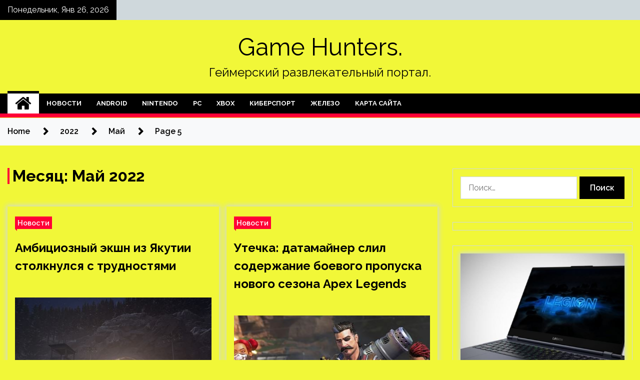

--- FILE ---
content_type: text/html; charset=UTF-8
request_url: http://press-e.ru/2022/05/page/5
body_size: 92756
content:
<!doctype html>
<html lang="ru-RU">
<head>
	<meta charset="UTF-8">
	<meta name="viewport" content="width=device-width, initial-scale=1">
	<link rel="profile" href="https://gmpg.org/xfn/11">

	<title>Май 2022 &#8212; Страница 5 &#8212; Game Hunters.</title>
        <style type="text/css">
                    .twp-site-branding .twp-logo,
            .twp-site-branding.twp-overlay .twp-logo,
            .twp-site-branding .twp-logo a,
            .twp-site-branding .twp-logo a:visited
            .twp-site-branding.twp-overlay .twp-logo a,
            .twp-site-branding.twp-overlay .twp-logo a:visited{
                color: #000;
            }
                </style>
<meta name='robots' content='max-image-preview:large' />
<link rel='dns-prefetch' href='//fonts.googleapis.com' />
<style id='wp-img-auto-sizes-contain-inline-css' type='text/css'>
img:is([sizes=auto i],[sizes^="auto," i]){contain-intrinsic-size:3000px 1500px}
/*# sourceURL=wp-img-auto-sizes-contain-inline-css */
</style>
<style id='wp-block-library-inline-css' type='text/css'>
:root{--wp-block-synced-color:#7a00df;--wp-block-synced-color--rgb:122,0,223;--wp-bound-block-color:var(--wp-block-synced-color);--wp-editor-canvas-background:#ddd;--wp-admin-theme-color:#007cba;--wp-admin-theme-color--rgb:0,124,186;--wp-admin-theme-color-darker-10:#006ba1;--wp-admin-theme-color-darker-10--rgb:0,107,160.5;--wp-admin-theme-color-darker-20:#005a87;--wp-admin-theme-color-darker-20--rgb:0,90,135;--wp-admin-border-width-focus:2px}@media (min-resolution:192dpi){:root{--wp-admin-border-width-focus:1.5px}}.wp-element-button{cursor:pointer}:root .has-very-light-gray-background-color{background-color:#eee}:root .has-very-dark-gray-background-color{background-color:#313131}:root .has-very-light-gray-color{color:#eee}:root .has-very-dark-gray-color{color:#313131}:root .has-vivid-green-cyan-to-vivid-cyan-blue-gradient-background{background:linear-gradient(135deg,#00d084,#0693e3)}:root .has-purple-crush-gradient-background{background:linear-gradient(135deg,#34e2e4,#4721fb 50%,#ab1dfe)}:root .has-hazy-dawn-gradient-background{background:linear-gradient(135deg,#faaca8,#dad0ec)}:root .has-subdued-olive-gradient-background{background:linear-gradient(135deg,#fafae1,#67a671)}:root .has-atomic-cream-gradient-background{background:linear-gradient(135deg,#fdd79a,#004a59)}:root .has-nightshade-gradient-background{background:linear-gradient(135deg,#330968,#31cdcf)}:root .has-midnight-gradient-background{background:linear-gradient(135deg,#020381,#2874fc)}:root{--wp--preset--font-size--normal:16px;--wp--preset--font-size--huge:42px}.has-regular-font-size{font-size:1em}.has-larger-font-size{font-size:2.625em}.has-normal-font-size{font-size:var(--wp--preset--font-size--normal)}.has-huge-font-size{font-size:var(--wp--preset--font-size--huge)}.has-text-align-center{text-align:center}.has-text-align-left{text-align:left}.has-text-align-right{text-align:right}.has-fit-text{white-space:nowrap!important}#end-resizable-editor-section{display:none}.aligncenter{clear:both}.items-justified-left{justify-content:flex-start}.items-justified-center{justify-content:center}.items-justified-right{justify-content:flex-end}.items-justified-space-between{justify-content:space-between}.screen-reader-text{border:0;clip-path:inset(50%);height:1px;margin:-1px;overflow:hidden;padding:0;position:absolute;width:1px;word-wrap:normal!important}.screen-reader-text:focus{background-color:#ddd;clip-path:none;color:#444;display:block;font-size:1em;height:auto;left:5px;line-height:normal;padding:15px 23px 14px;text-decoration:none;top:5px;width:auto;z-index:100000}html :where(.has-border-color){border-style:solid}html :where([style*=border-top-color]){border-top-style:solid}html :where([style*=border-right-color]){border-right-style:solid}html :where([style*=border-bottom-color]){border-bottom-style:solid}html :where([style*=border-left-color]){border-left-style:solid}html :where([style*=border-width]){border-style:solid}html :where([style*=border-top-width]){border-top-style:solid}html :where([style*=border-right-width]){border-right-style:solid}html :where([style*=border-bottom-width]){border-bottom-style:solid}html :where([style*=border-left-width]){border-left-style:solid}html :where(img[class*=wp-image-]){height:auto;max-width:100%}:where(figure){margin:0 0 1em}html :where(.is-position-sticky){--wp-admin--admin-bar--position-offset:var(--wp-admin--admin-bar--height,0px)}@media screen and (max-width:600px){html :where(.is-position-sticky){--wp-admin--admin-bar--position-offset:0px}}

/*# sourceURL=wp-block-library-inline-css */
</style><style id='global-styles-inline-css' type='text/css'>
:root{--wp--preset--aspect-ratio--square: 1;--wp--preset--aspect-ratio--4-3: 4/3;--wp--preset--aspect-ratio--3-4: 3/4;--wp--preset--aspect-ratio--3-2: 3/2;--wp--preset--aspect-ratio--2-3: 2/3;--wp--preset--aspect-ratio--16-9: 16/9;--wp--preset--aspect-ratio--9-16: 9/16;--wp--preset--color--black: #000000;--wp--preset--color--cyan-bluish-gray: #abb8c3;--wp--preset--color--white: #ffffff;--wp--preset--color--pale-pink: #f78da7;--wp--preset--color--vivid-red: #cf2e2e;--wp--preset--color--luminous-vivid-orange: #ff6900;--wp--preset--color--luminous-vivid-amber: #fcb900;--wp--preset--color--light-green-cyan: #7bdcb5;--wp--preset--color--vivid-green-cyan: #00d084;--wp--preset--color--pale-cyan-blue: #8ed1fc;--wp--preset--color--vivid-cyan-blue: #0693e3;--wp--preset--color--vivid-purple: #9b51e0;--wp--preset--gradient--vivid-cyan-blue-to-vivid-purple: linear-gradient(135deg,rgb(6,147,227) 0%,rgb(155,81,224) 100%);--wp--preset--gradient--light-green-cyan-to-vivid-green-cyan: linear-gradient(135deg,rgb(122,220,180) 0%,rgb(0,208,130) 100%);--wp--preset--gradient--luminous-vivid-amber-to-luminous-vivid-orange: linear-gradient(135deg,rgb(252,185,0) 0%,rgb(255,105,0) 100%);--wp--preset--gradient--luminous-vivid-orange-to-vivid-red: linear-gradient(135deg,rgb(255,105,0) 0%,rgb(207,46,46) 100%);--wp--preset--gradient--very-light-gray-to-cyan-bluish-gray: linear-gradient(135deg,rgb(238,238,238) 0%,rgb(169,184,195) 100%);--wp--preset--gradient--cool-to-warm-spectrum: linear-gradient(135deg,rgb(74,234,220) 0%,rgb(151,120,209) 20%,rgb(207,42,186) 40%,rgb(238,44,130) 60%,rgb(251,105,98) 80%,rgb(254,248,76) 100%);--wp--preset--gradient--blush-light-purple: linear-gradient(135deg,rgb(255,206,236) 0%,rgb(152,150,240) 100%);--wp--preset--gradient--blush-bordeaux: linear-gradient(135deg,rgb(254,205,165) 0%,rgb(254,45,45) 50%,rgb(107,0,62) 100%);--wp--preset--gradient--luminous-dusk: linear-gradient(135deg,rgb(255,203,112) 0%,rgb(199,81,192) 50%,rgb(65,88,208) 100%);--wp--preset--gradient--pale-ocean: linear-gradient(135deg,rgb(255,245,203) 0%,rgb(182,227,212) 50%,rgb(51,167,181) 100%);--wp--preset--gradient--electric-grass: linear-gradient(135deg,rgb(202,248,128) 0%,rgb(113,206,126) 100%);--wp--preset--gradient--midnight: linear-gradient(135deg,rgb(2,3,129) 0%,rgb(40,116,252) 100%);--wp--preset--font-size--small: 13px;--wp--preset--font-size--medium: 20px;--wp--preset--font-size--large: 36px;--wp--preset--font-size--x-large: 42px;--wp--preset--spacing--20: 0.44rem;--wp--preset--spacing--30: 0.67rem;--wp--preset--spacing--40: 1rem;--wp--preset--spacing--50: 1.5rem;--wp--preset--spacing--60: 2.25rem;--wp--preset--spacing--70: 3.38rem;--wp--preset--spacing--80: 5.06rem;--wp--preset--shadow--natural: 6px 6px 9px rgba(0, 0, 0, 0.2);--wp--preset--shadow--deep: 12px 12px 50px rgba(0, 0, 0, 0.4);--wp--preset--shadow--sharp: 6px 6px 0px rgba(0, 0, 0, 0.2);--wp--preset--shadow--outlined: 6px 6px 0px -3px rgb(255, 255, 255), 6px 6px rgb(0, 0, 0);--wp--preset--shadow--crisp: 6px 6px 0px rgb(0, 0, 0);}:where(.is-layout-flex){gap: 0.5em;}:where(.is-layout-grid){gap: 0.5em;}body .is-layout-flex{display: flex;}.is-layout-flex{flex-wrap: wrap;align-items: center;}.is-layout-flex > :is(*, div){margin: 0;}body .is-layout-grid{display: grid;}.is-layout-grid > :is(*, div){margin: 0;}:where(.wp-block-columns.is-layout-flex){gap: 2em;}:where(.wp-block-columns.is-layout-grid){gap: 2em;}:where(.wp-block-post-template.is-layout-flex){gap: 1.25em;}:where(.wp-block-post-template.is-layout-grid){gap: 1.25em;}.has-black-color{color: var(--wp--preset--color--black) !important;}.has-cyan-bluish-gray-color{color: var(--wp--preset--color--cyan-bluish-gray) !important;}.has-white-color{color: var(--wp--preset--color--white) !important;}.has-pale-pink-color{color: var(--wp--preset--color--pale-pink) !important;}.has-vivid-red-color{color: var(--wp--preset--color--vivid-red) !important;}.has-luminous-vivid-orange-color{color: var(--wp--preset--color--luminous-vivid-orange) !important;}.has-luminous-vivid-amber-color{color: var(--wp--preset--color--luminous-vivid-amber) !important;}.has-light-green-cyan-color{color: var(--wp--preset--color--light-green-cyan) !important;}.has-vivid-green-cyan-color{color: var(--wp--preset--color--vivid-green-cyan) !important;}.has-pale-cyan-blue-color{color: var(--wp--preset--color--pale-cyan-blue) !important;}.has-vivid-cyan-blue-color{color: var(--wp--preset--color--vivid-cyan-blue) !important;}.has-vivid-purple-color{color: var(--wp--preset--color--vivid-purple) !important;}.has-black-background-color{background-color: var(--wp--preset--color--black) !important;}.has-cyan-bluish-gray-background-color{background-color: var(--wp--preset--color--cyan-bluish-gray) !important;}.has-white-background-color{background-color: var(--wp--preset--color--white) !important;}.has-pale-pink-background-color{background-color: var(--wp--preset--color--pale-pink) !important;}.has-vivid-red-background-color{background-color: var(--wp--preset--color--vivid-red) !important;}.has-luminous-vivid-orange-background-color{background-color: var(--wp--preset--color--luminous-vivid-orange) !important;}.has-luminous-vivid-amber-background-color{background-color: var(--wp--preset--color--luminous-vivid-amber) !important;}.has-light-green-cyan-background-color{background-color: var(--wp--preset--color--light-green-cyan) !important;}.has-vivid-green-cyan-background-color{background-color: var(--wp--preset--color--vivid-green-cyan) !important;}.has-pale-cyan-blue-background-color{background-color: var(--wp--preset--color--pale-cyan-blue) !important;}.has-vivid-cyan-blue-background-color{background-color: var(--wp--preset--color--vivid-cyan-blue) !important;}.has-vivid-purple-background-color{background-color: var(--wp--preset--color--vivid-purple) !important;}.has-black-border-color{border-color: var(--wp--preset--color--black) !important;}.has-cyan-bluish-gray-border-color{border-color: var(--wp--preset--color--cyan-bluish-gray) !important;}.has-white-border-color{border-color: var(--wp--preset--color--white) !important;}.has-pale-pink-border-color{border-color: var(--wp--preset--color--pale-pink) !important;}.has-vivid-red-border-color{border-color: var(--wp--preset--color--vivid-red) !important;}.has-luminous-vivid-orange-border-color{border-color: var(--wp--preset--color--luminous-vivid-orange) !important;}.has-luminous-vivid-amber-border-color{border-color: var(--wp--preset--color--luminous-vivid-amber) !important;}.has-light-green-cyan-border-color{border-color: var(--wp--preset--color--light-green-cyan) !important;}.has-vivid-green-cyan-border-color{border-color: var(--wp--preset--color--vivid-green-cyan) !important;}.has-pale-cyan-blue-border-color{border-color: var(--wp--preset--color--pale-cyan-blue) !important;}.has-vivid-cyan-blue-border-color{border-color: var(--wp--preset--color--vivid-cyan-blue) !important;}.has-vivid-purple-border-color{border-color: var(--wp--preset--color--vivid-purple) !important;}.has-vivid-cyan-blue-to-vivid-purple-gradient-background{background: var(--wp--preset--gradient--vivid-cyan-blue-to-vivid-purple) !important;}.has-light-green-cyan-to-vivid-green-cyan-gradient-background{background: var(--wp--preset--gradient--light-green-cyan-to-vivid-green-cyan) !important;}.has-luminous-vivid-amber-to-luminous-vivid-orange-gradient-background{background: var(--wp--preset--gradient--luminous-vivid-amber-to-luminous-vivid-orange) !important;}.has-luminous-vivid-orange-to-vivid-red-gradient-background{background: var(--wp--preset--gradient--luminous-vivid-orange-to-vivid-red) !important;}.has-very-light-gray-to-cyan-bluish-gray-gradient-background{background: var(--wp--preset--gradient--very-light-gray-to-cyan-bluish-gray) !important;}.has-cool-to-warm-spectrum-gradient-background{background: var(--wp--preset--gradient--cool-to-warm-spectrum) !important;}.has-blush-light-purple-gradient-background{background: var(--wp--preset--gradient--blush-light-purple) !important;}.has-blush-bordeaux-gradient-background{background: var(--wp--preset--gradient--blush-bordeaux) !important;}.has-luminous-dusk-gradient-background{background: var(--wp--preset--gradient--luminous-dusk) !important;}.has-pale-ocean-gradient-background{background: var(--wp--preset--gradient--pale-ocean) !important;}.has-electric-grass-gradient-background{background: var(--wp--preset--gradient--electric-grass) !important;}.has-midnight-gradient-background{background: var(--wp--preset--gradient--midnight) !important;}.has-small-font-size{font-size: var(--wp--preset--font-size--small) !important;}.has-medium-font-size{font-size: var(--wp--preset--font-size--medium) !important;}.has-large-font-size{font-size: var(--wp--preset--font-size--large) !important;}.has-x-large-font-size{font-size: var(--wp--preset--font-size--x-large) !important;}
/*# sourceURL=global-styles-inline-css */
</style>

<style id='classic-theme-styles-inline-css' type='text/css'>
/*! This file is auto-generated */
.wp-block-button__link{color:#fff;background-color:#32373c;border-radius:9999px;box-shadow:none;text-decoration:none;padding:calc(.667em + 2px) calc(1.333em + 2px);font-size:1.125em}.wp-block-file__button{background:#32373c;color:#fff;text-decoration:none}
/*# sourceURL=/wp-includes/css/classic-themes.min.css */
</style>
<link rel='stylesheet' id='slick-css' href='http://press-e.ru/wp-content/themes/seek/assets/libraries/slick/css/slick.css' type='text/css' media='all' />
<link rel='stylesheet' id='magnific-css' href='http://press-e.ru/wp-content/themes/seek/assets/libraries/magnific/css/magnific-popup.css' type='text/css' media='all' />
<link rel='stylesheet' id='seek-style-css' href='http://press-e.ru/wp-content/themes/seek/style.css' type='text/css' media='all' />
<script type="text/javascript" src="http://press-e.ru/wp-includes/js/jquery/jquery.min.js" id="jquery-core-js"></script>
<script type="text/javascript" id="wp-disable-css-lazy-load-js-extra">
/* <![CDATA[ */
var WpDisableAsyncLinks = {"wp-disable-font-awesome":"http://press-e.ru/wp-content/themes/seek/assets/libraries/font-awesome/css/font-awesome.min.css","wp-disable-google-fonts":"https://fonts.googleapis.com/css?family=Raleway:400,400i,600,600i,700&display=swap"};
//# sourceURL=wp-disable-css-lazy-load-js-extra
/* ]]> */
</script>
<script type="text/javascript" src="http://press-e.ru/wp-content/plugins/wp-disable/js/css-lazy-load.min.js" id="wp-disable-css-lazy-load-js"></script>

<meta name="description" content="Май 2022 &#8212; Страница 5 &#8212; Game Hunters." />
<style type="text/css" id="custom-background-css">
body.custom-background { background-color: #f1f738; }
</style>
	<link rel="icon" href="http://press-e.ru/wp-content/uploads/2022/04/cropped-games-32x32.png" sizes="32x32" />
<link rel="icon" href="http://press-e.ru/wp-content/uploads/2022/04/cropped-games-192x192.png" sizes="192x192" />
<link rel="apple-touch-icon" href="http://press-e.ru/wp-content/uploads/2022/04/cropped-games-180x180.png" />
<meta name="msapplication-TileImage" content="http://press-e.ru/wp-content/uploads/2022/04/cropped-games-270x270.png" />
<link rel="alternate" type="application/rss+xml" title="RSS" href="http://press-e.ru/rsslatest.xml" /></head>

<body class="archive date paged custom-background paged-5 date-paged-5 wp-theme-seek hfeed sticky-header right-sidebar full-width">
	<div id="page" class="site">
	<a class="skip-link screen-reader-text" href="#content">Skip to content</a>
	<header id="masthead" class="site-header">
							<div class="twp-topbar clearfix">
				<div class="twp-topbar-content-left twp-float-left clearfix">
											<div class="twp-current-date twp-float-left">
							Понедельник, Янв 26, 2026						</div>
														</div><!--/twp-topbar-content-left-->
							</div><!--/twp-topbar-->
						<div class="twp-site-branding data-bg " data-background="">
			<div class="container">
				<div class="twp-wrapper">
					<div class="twp-logo">
						<div class="twp-image-wrapper"></div>
															<p class="site-title"><a href="http://press-e.ru/" rel="home">Game Hunters.</a></p>
																				<p class="site-description">Геймерский развлекательный портал.</p>
											</div>
					
				</div>
			</div>
			
		</div><!-- .site-branding -->

		<nav id="site-navigation" class="twp-navigation">
			<div class="twp-nav-menu-section">
				<div class="container">
					<div class="twp-row twp-wrapper">
						<div class="twp-menu-section desktop twp-d-flex">
							<div class="twp-nav-menu"><ul id="primary-menu" class="twp-nav-menu"><li class="brand-home"><a title="Home" href="http://press-e.ru"><span class='fa fa-home'></span></a></li><li id="menu-item-96" class="menu-item menu-item-type-taxonomy menu-item-object-category menu-item-96"><a href="http://press-e.ru/category/novosti">Новости</a></li>
<li id="menu-item-91" class="menu-item menu-item-type-taxonomy menu-item-object-category menu-item-91"><a href="http://press-e.ru/category/android">Android</a></li>
<li id="menu-item-97" class="menu-item menu-item-type-taxonomy menu-item-object-category menu-item-97"><a href="http://press-e.ru/category/nintendo">Nintendo</a></li>
<li id="menu-item-94" class="menu-item menu-item-type-taxonomy menu-item-object-category menu-item-94"><a href="http://press-e.ru/category/pc">PC</a></li>
<li id="menu-item-92" class="menu-item menu-item-type-taxonomy menu-item-object-category menu-item-92"><a href="http://press-e.ru/category/xbox">Xbox</a></li>
<li id="menu-item-93" class="menu-item menu-item-type-taxonomy menu-item-object-category menu-item-93"><a href="http://press-e.ru/category/kibersport">Киберспорт</a></li>
<li id="menu-item-95" class="menu-item menu-item-type-taxonomy menu-item-object-category menu-item-95"><a href="http://press-e.ru/category/zhelezo">Железо</a></li>
<li id="menu-item-98" class="menu-item menu-item-type-post_type menu-item-object-page menu-item-98"><a href="http://press-e.ru/karta-sajta">Карта сайта</a></li>
</ul></div>							<div class="twp-menu-icon-section">
								<div class="twp-menu-icon twp-menu-icon-white" id="twp-menu-icon">
									<span></span>
								</div>
							</div>
						</div>
						<div class="twp-site-features">
																											</div>
					</div>
				</div>
							</div>
			<div class="twp-search-field-section" id="search-field">
				<div class="container">
					<div class="twp-search-field-wrapper">
						<div class="twp-search-field">
							<form role="search" method="get" class="search-form" action="http://press-e.ru/">
				<label>
					<span class="screen-reader-text">Найти:</span>
					<input type="search" class="search-field" placeholder="Поиск&hellip;" value="" name="s" />
				</label>
				<input type="submit" class="search-submit" value="Поиск" />
			</form>						</div>
						<div class="twp-close-icon-section">
							<span class="twp-close-icon" id="search-close">
								<span></span>
								<span></span>
							</span>
						</div>
					</div>

				</div>
			</div>
			<!-- trending news section -->
							
			<!-- main banner content -->
		</nav><!-- #site-navigation -->
	</header><!-- #masthead -->
	<div id="sticky-nav-menu" style="height:1px;"></div>
	<div class="twp-mobile-menu">
		<div class="twp-mobile-close-icon">
			<span class="twp-close-icon twp-close-icon-sm twp-close-icon-white twp-rotate-90" id="twp-mobile-close">
				<span></span>
				<span></span>
			</span>
		</div>
	</div>
	<div class="twp-body-overlay" id="overlay"></div>
	<!-- breadcrums -->
	

        <div class="twp-breadcrumbs">
            <div class="container">
                <div role="navigation" aria-label="Breadcrumbs" class="breadcrumb-trail breadcrumbs" itemprop="breadcrumb"><ul class="trail-items" itemscope itemtype="http://schema.org/BreadcrumbList"><meta name="numberOfItems" content="4" /><meta name="itemListOrder" content="Ascending" /><li itemprop="itemListElement" itemscope itemtype="http://schema.org/ListItem" class="trail-item trail-begin"><a href="http://press-e.ru" rel="home" itemprop="item"><span itemprop="name">Home</span></a><meta itemprop="position" content="1" /></li><li itemprop="itemListElement" itemscope itemtype="http://schema.org/ListItem" class="trail-item"><a href="http://press-e.ru/2022" itemprop="item"><span itemprop="name">2022</span></a><meta itemprop="position" content="2" /></li><li itemprop="itemListElement" itemscope itemtype="http://schema.org/ListItem" class="trail-item"><a href="http://press-e.ru/2022/05" itemprop="item"><span itemprop="name">Май</span></a><meta itemprop="position" content="3" /></li><li itemprop="itemListElement" itemscope itemtype="http://schema.org/ListItem" class="trail-item trail-end"><a href="http://press-e.ru/2022/05" itemprop="item"><span itemprop="name">Page 5</span></a><meta itemprop="position" content="4" /></li></ul></div>            </div>
        </div>


    
	<!-- content start -->
	<div id="content" class="site-content">
    <div id="primary" class="content-area">
        <main id="main" class="site-main">
            <div class="twp-archive-post-list">
                
                    <header class="page-header">
                        <h1 class="page-title">Месяц: <span>Май 2022</span></h1>                    </header><!-- .page-header -->

                    <article  id="post-1136" class="twp-article-post post-1136 post type-post status-publish format-standard has-post-thumbnail hentry category-novosti">
	<header class="entry-header">
		<div class="twp-categories-with-bg twp-categories-with-bg-primary">
		    <ul class="cat-links"><li>
                             <a  href="http://press-e.ru/category/novosti" alt="View all posts in Новости"> 
                                 Новости
                             </a>
                        </li></ul>		</div>
		<h2 class="entry-title"><a href="http://press-e.ru/novosti/ambicioznyi-ekshn-iz-iakytii-stolknylsia-s-trydnostiami.html" rel="bookmark">Амбициозный экшн из Якутии столкнулся с трудностями</a></h2>	    <div class="twp-author-meta">
	        	    </div>
	</header><!-- .entry-header -->

			<div class="twp-article-post-thumbnail">
			<a class="post-thumbnail d-block" href="http://press-e.ru/novosti/ambicioznyi-ekshn-iz-iakytii-stolknylsia-s-trydnostiami.html" aria-hidden="true" tabindex="-1">
				<span class="twp-post-format-absolute"></span>
				<img width="600" height="337" src="http://press-e.ru/wp-content/uploads/2022/05/ambicioznyj-ekshn-iznbspjakutii-stolknulsja-snbsptrudnostjami-18bd6c0.jpg" class="attachment-medium_large size-medium_large wp-post-image" alt="Амбициозный экшн из Якутии столкнулся с трудностями" decoding="async" fetchpriority="high" srcset="http://press-e.ru/wp-content/uploads/2022/05/ambicioznyj-ekshn-iznbspjakutii-stolknulsja-snbsptrudnostjami-18bd6c0.jpg 600w, http://press-e.ru/wp-content/uploads/2022/05/ambicioznyj-ekshn-iznbspjakutii-stolknulsja-snbsptrudnostjami-18bd6c0-300x169.jpg 300w" sizes="(max-width: 600px) 100vw, 600px" />			</a>
		</div>

		
	<div class="entry-content">
		Выживач The Day Before от разработчиков из якутской независимой студии Fntastic, не поспеет к сроку. Разработчики так вдохновились количеством геймеров, добавивших проект в список желаемого, что решили шагать в ногу со временем и перевести игру на рельсы Unreal Engine 5.&hellip;	</div><!-- .entry-content -->
	<div class="twp-social-share-section">
				
	</div>
</article><!-- #post-1136 -->
<article  id="post-1134" class="twp-article-post post-1134 post type-post status-publish format-standard has-post-thumbnail hentry category-novosti">
	<header class="entry-header">
		<div class="twp-categories-with-bg twp-categories-with-bg-primary">
		    <ul class="cat-links"><li>
                             <a  href="http://press-e.ru/category/novosti" alt="View all posts in Новости"> 
                                 Новости
                             </a>
                        </li></ul>		</div>
		<h2 class="entry-title"><a href="http://press-e.ru/novosti/ytechka-datamainer-slil-soderjanie-boevogo-propyska-novogo-sezona-apex-legends.html" rel="bookmark">Утечка: датамайнер слил содержание боевого пропуска нового сезона Apex Legends</a></h2>	    <div class="twp-author-meta">
	        	    </div>
	</header><!-- .entry-header -->

			<div class="twp-article-post-thumbnail">
			<a class="post-thumbnail d-block" href="http://press-e.ru/novosti/ytechka-datamainer-slil-soderjanie-boevogo-propyska-novogo-sezona-apex-legends.html" aria-hidden="true" tabindex="-1">
				<span class="twp-post-format-absolute"></span>
				<img width="600" height="337" src="http://press-e.ru/wp-content/uploads/2022/05/utechka-datamajner-slil-soderzhanie-boevogo-propuska-novogo-sezona-apex-legends-a8f433f.jpg" class="attachment-medium_large size-medium_large wp-post-image" alt="Утечка: датамайнер слил содержание боевого пропуска нового сезона Apex Legends" decoding="async" srcset="http://press-e.ru/wp-content/uploads/2022/05/utechka-datamajner-slil-soderzhanie-boevogo-propuska-novogo-sezona-apex-legends-a8f433f.jpg 600w, http://press-e.ru/wp-content/uploads/2022/05/utechka-datamajner-slil-soderzhanie-boevogo-propuska-novogo-sezona-apex-legends-a8f433f-300x169.jpg 300w" sizes="(max-width: 600px) 100vw, 600px" />			</a>
		</div>

		
	<div class="entry-content">
		Во вторник в Apex Legends стартует сезон «Спасители», где игроков ждут новая легенда Ньюкасл, изменения Места бури, новый боевой пропуск и перезагрузка рейтингов.
 
Фото: Игромания.руИгромания.ру
К несчастью создателей, информация о содержании боевого пропуска утекла в сеть раньше благодаря стараниям датамайнера&hellip;	</div><!-- .entry-content -->
	<div class="twp-social-share-section">
				
	</div>
</article><!-- #post-1134 -->
<article  id="post-1131" class="twp-article-post post-1131 post type-post status-publish format-standard has-post-thumbnail hentry category-zhelezo">
	<header class="entry-header">
		<div class="twp-categories-with-bg twp-categories-with-bg-primary">
		    <ul class="cat-links"><li>
                             <a  href="http://press-e.ru/category/zhelezo" alt="View all posts in Железо"> 
                                 Железо
                             </a>
                        </li></ul>		</div>
		<h2 class="entry-title"><a href="http://press-e.ru/zhelezo/spytnikovyi-internet-starlink-stal-portativnym-polzovateliam-razreshili-brat-terminaly-v-poezdki-za-25-v-mesiac.html" rel="bookmark">Спутниковый интернет Starlink стал портативным — пользователям разрешили брать терминалы в поездки за $25 в месяц</a></h2>	    <div class="twp-author-meta">
	        	    </div>
	</header><!-- .entry-header -->

			<div class="twp-article-post-thumbnail">
			<a class="post-thumbnail d-block" href="http://press-e.ru/zhelezo/spytnikovyi-internet-starlink-stal-portativnym-polzovateliam-razreshili-brat-terminaly-v-poezdki-za-25-v-mesiac.html" aria-hidden="true" tabindex="-1">
				<span class="twp-post-format-absolute"></span>
				<img width="600" height="324" src="http://press-e.ru/wp-content/uploads/2022/05/sputnikovyj-internet-starlink-stal-portativnym-polzovateljam-razreshili-brat-terminaly-v-poezdki-za-25-v-mesjac-cfb79d6.jpg" class="attachment-medium_large size-medium_large wp-post-image" alt="Спутниковый интернет Starlink стал портативным — пользователям разрешили брать терминалы в поездки за $25 в месяц" decoding="async" srcset="http://press-e.ru/wp-content/uploads/2022/05/sputnikovyj-internet-starlink-stal-portativnym-polzovateljam-razreshili-brat-terminaly-v-poezdki-za-25-v-mesjac-cfb79d6.jpg 600w, http://press-e.ru/wp-content/uploads/2022/05/sputnikovyj-internet-starlink-stal-portativnym-polzovateljam-razreshili-brat-terminaly-v-poezdki-za-25-v-mesjac-cfb79d6-300x162.jpg 300w" sizes="(max-width: 600px) 100vw, 600px" />			</a>
		</div>

		
	<div class="entry-content">
		Принадлежащий компании Илона Маска (Elon Musk) SpaceX спутниковый провайдер Starlink предложил своим абонентам услугу Portability. За $25 в месяц владельцы спутниковых интернет-терминалов смогут пользоваться ими в любой точке родного континента, где есть покрытие. Полюбившие удалённую&hellip;	</div><!-- .entry-content -->
	<div class="twp-social-share-section">
				
	</div>
</article><!-- #post-1131 -->
<article  id="post-1128" class="twp-article-post post-1128 post type-post status-publish format-standard has-post-thumbnail hentry category-zhelezo">
	<header class="entry-header">
		<div class="twp-categories-with-bg twp-categories-with-bg-primary">
		    <ul class="cat-links"><li>
                             <a  href="http://press-e.ru/category/zhelezo" alt="View all posts in Железо"> 
                                 Железо
                             </a>
                        </li></ul>		</div>
		<h2 class="entry-title"><a href="http://press-e.ru/zhelezo/na-sledyushei-nedele-epic-games-store-snova-razdast-dve-igry-no-ne-dlia-rossii.html" rel="bookmark">На следующей неделе Epic Games Store снова раздаст две игры, но не для России</a></h2>	    <div class="twp-author-meta">
	        	    </div>
	</header><!-- .entry-header -->

			<div class="twp-article-post-thumbnail">
			<a class="post-thumbnail d-block" href="http://press-e.ru/zhelezo/na-sledyushei-nedele-epic-games-store-snova-razdast-dve-igry-no-ne-dlia-rossii.html" aria-hidden="true" tabindex="-1">
				<span class="twp-post-format-absolute"></span>
				<img width="600" height="337" src="http://press-e.ru/wp-content/uploads/2022/05/na-sledujushhej-nedele-epic-games-store-snova-razdast-dve-igry-no-ne-dlja-rossii-faebb86.jpg" class="attachment-medium_large size-medium_large wp-post-image" alt="На следующей неделе Epic Games Store снова раздаст две игры, но не для России" decoding="async" loading="lazy" srcset="http://press-e.ru/wp-content/uploads/2022/05/na-sledujushhej-nedele-epic-games-store-snova-razdast-dve-igry-no-ne-dlja-rossii-faebb86.jpg 600w, http://press-e.ru/wp-content/uploads/2022/05/na-sledujushhej-nedele-epic-games-store-snova-razdast-dve-igry-no-ne-dlja-rossii-faebb86-300x169.jpg 300w" sizes="auto, (max-width: 600px) 100vw, 600px" />			</a>
		</div>

		
	<div class="entry-content">
		Как и было обещано, 5 мая в сервисе цифровой дистрибуции Epic Games Store стартовала раздача пошаговой стратегии Terraforming Mars. Также стало известно, какую игру сделают бесплатной следующей.
    
  

Источник изображений: Epic Games Store
Terraforming Mars представляет собой адаптацию&hellip;	</div><!-- .entry-content -->
	<div class="twp-social-share-section">
				
	</div>
</article><!-- #post-1128 -->
<article  id="post-1125" class="twp-article-post post-1125 post type-post status-publish format-standard has-post-thumbnail hentry category-zhelezo">
	<header class="entry-header">
		<div class="twp-categories-with-bg twp-categories-with-bg-primary">
		    <ul class="cat-links"><li>
                             <a  href="http://press-e.ru/category/zhelezo" alt="View all posts in Железо"> 
                                 Железо
                             </a>
                        </li></ul>		</div>
		<h2 class="entry-title"><a href="http://press-e.ru/zhelezo/vyiasnilis-rekomendovannye-ceny-svejih-radeon-rx-6650-xt-rx-6750-i-rx-6950-xt-ot-399-do-1099-dollarov.html" rel="bookmark">Выяснились рекомендованные цены свежих Radeon RX 6650 XT, RX 6750 и RX 6950 XT — от 399 до 1099 долларов</a></h2>	    <div class="twp-author-meta">
	        	    </div>
	</header><!-- .entry-header -->

			<div class="twp-article-post-thumbnail">
			<a class="post-thumbnail d-block" href="http://press-e.ru/zhelezo/vyiasnilis-rekomendovannye-ceny-svejih-radeon-rx-6650-xt-rx-6750-i-rx-6950-xt-ot-399-do-1099-dollarov.html" aria-hidden="true" tabindex="-1">
				<span class="twp-post-format-absolute"></span>
				<img width="600" height="332" src="http://press-e.ru/wp-content/uploads/2022/05/vyjasnilis-rekomendovannye-ceny-svezhih-radeon-rx-6650-xt-rx-6750-i-rx-6950-xt-ot-399-do-1099-dollarov-a9add27.jpg" class="attachment-medium_large size-medium_large wp-post-image" alt="Выяснились рекомендованные цены свежих Radeon RX 6650 XT, RX 6750 и RX 6950 XT — от 399 до 1099 долларов" decoding="async" loading="lazy" srcset="http://press-e.ru/wp-content/uploads/2022/05/vyjasnilis-rekomendovannye-ceny-svezhih-radeon-rx-6650-xt-rx-6750-i-rx-6950-xt-ot-399-do-1099-dollarov-a9add27.jpg 600w, http://press-e.ru/wp-content/uploads/2022/05/vyjasnilis-rekomendovannye-ceny-svezhih-radeon-rx-6650-xt-rx-6750-i-rx-6950-xt-ot-399-do-1099-dollarov-a9add27-300x166.jpg 300w" sizes="auto, (max-width: 600px) 100vw, 600px" />			</a>
		</div>

		
	<div class="entry-content">
		Порталу VideoCardz стали известны рекомендованные цены на эталонные версии свежих графических ускорителей серии Radeon RX 6&#215;50 XT. Релиз моделей Radeon RX 6950 XT, Radeon RX 6750 XT и Radeon RX 6650 XT ожидается 10 мая. В тот же день будет&hellip;	</div><!-- .entry-content -->
	<div class="twp-social-share-section">
				
	</div>
</article><!-- #post-1125 -->
<article  id="post-1122" class="twp-article-post post-1122 post type-post status-publish format-standard has-post-thumbnail hentry category-xbox">
	<header class="entry-header">
		<div class="twp-categories-with-bg twp-categories-with-bg-primary">
		    <ul class="cat-links"><li>
                             <a  href="http://press-e.ru/category/xbox" alt="View all posts in Xbox"> 
                                 Xbox
                             </a>
                        </li></ul>		</div>
		<h2 class="entry-title"><a href="http://press-e.ru/xbox/otchet-shyter-outriders-tak-i-ne-prines-square-enix-pribyli-po-itogy-2021-goda.html" rel="bookmark">Отчет: Шутер Outriders так и не принес Square Enix прибыли по итогу 2021 года</a></h2>	    <div class="twp-author-meta">
	        	    </div>
	</header><!-- .entry-header -->

			<div class="twp-article-post-thumbnail">
			<a class="post-thumbnail d-block" href="http://press-e.ru/xbox/otchet-shyter-outriders-tak-i-ne-prines-square-enix-pribyli-po-itogy-2021-goda.html" aria-hidden="true" tabindex="-1">
				<span class="twp-post-format-absolute"></span>
				<img width="600" height="258" src="http://press-e.ru/wp-content/uploads/2022/05/otchet-shuter-outriders-tak-i-ne-prines-square-enix-pribyli-po-itogu-2021-goda-1265b24.jpg" class="attachment-medium_large size-medium_large wp-post-image" alt="Отчет: Шутер Outriders так и не принес Square Enix прибыли по итогу 2021 года" decoding="async" loading="lazy" srcset="http://press-e.ru/wp-content/uploads/2022/05/otchet-shuter-outriders-tak-i-ne-prines-square-enix-pribyli-po-itogu-2021-goda-1265b24.jpg 600w, http://press-e.ru/wp-content/uploads/2022/05/otchet-shuter-outriders-tak-i-ne-prines-square-enix-pribyli-po-itogu-2021-goda-1265b24-300x129.jpg 300w" sizes="auto, (max-width: 600px) 100vw, 600px" />			</a>
		</div>

		
	<div class="entry-content">
		Согласно финансовому отчету People Can Fly за 2021 год, шутер Outriders не смог выйти на безубыточность по итогу прошлого года.
Игра была выпущена в апреле и, несмотря на то, что находилась на рынке три четверти года, доходы с Outriders по&hellip;	</div><!-- .entry-content -->
	<div class="twp-social-share-section">
				
	</div>
</article><!-- #post-1122 -->
<article  id="post-1120" class="twp-article-post post-1120 post type-post status-publish format-standard has-post-thumbnail hentry category-xbox">
	<header class="entry-header">
		<div class="twp-categories-with-bg twp-categories-with-bg-primary">
		    <ul class="cat-links"><li>
                             <a  href="http://press-e.ru/category/xbox" alt="View all posts in Xbox"> 
                                 Xbox
                             </a>
                        </li></ul>		</div>
		<h2 class="entry-title"><a href="http://press-e.ru/xbox/akcionery-netflix-podali-v-syd-na-rykovoditelei-servisa-iz-za-sokrasheniia-rosta-podpischikov.html" rel="bookmark">Акционеры Netflix подали в суд на руководителей сервиса из-за сокращения роста подписчиков</a></h2>	    <div class="twp-author-meta">
	        	    </div>
	</header><!-- .entry-header -->

			<div class="twp-article-post-thumbnail">
			<a class="post-thumbnail d-block" href="http://press-e.ru/xbox/akcionery-netflix-podali-v-syd-na-rykovoditelei-servisa-iz-za-sokrasheniia-rosta-podpischikov.html" aria-hidden="true" tabindex="-1">
				<span class="twp-post-format-absolute"></span>
				<img width="600" height="258" src="http://press-e.ru/wp-content/uploads/2022/05/akcionery-netflix-podali-v-sud-na-rukovoditelej-servisa-iz-za-sokrashhenija-rosta-podpischikov-28dfc96.jpg" class="attachment-medium_large size-medium_large wp-post-image" alt="Акционеры Netflix подали в суд на руководителей сервиса из-за сокращения роста подписчиков" decoding="async" loading="lazy" srcset="http://press-e.ru/wp-content/uploads/2022/05/akcionery-netflix-podali-v-sud-na-rukovoditelej-servisa-iz-za-sokrashhenija-rosta-podpischikov-28dfc96.jpg 600w, http://press-e.ru/wp-content/uploads/2022/05/akcionery-netflix-podali-v-sud-na-rukovoditelej-servisa-iz-za-sokrashhenija-rosta-podpischikov-28dfc96-300x129.jpg 300w" sizes="auto, (max-width: 600px) 100vw, 600px" />			</a>
		</div>

		
	<div class="entry-content">
		Reuters сообщает, что акционеры Netflix обвиняют компанию в том, что она не уведомила их о снижении числа подписчиков за последние месяцы. Инвесторы техасского фонда подали иск в федеральный суд Сан-Франциско, они требуют возмещения убытков ввиду снижения цены акций Netflix.
Ответчиками&hellip;	</div><!-- .entry-content -->
	<div class="twp-social-share-section">
				
	</div>
</article><!-- #post-1120 -->
<article  id="post-1117" class="twp-article-post post-1117 post type-post status-publish format-standard has-post-thumbnail hentry category-xbox">
	<header class="entry-header">
		<div class="twp-categories-with-bg twp-categories-with-bg-primary">
		    <ul class="cat-links"><li>
                             <a  href="http://press-e.ru/category/xbox" alt="View all posts in Xbox"> 
                                 Xbox
                             </a>
                        </li></ul>		</div>
		<h2 class="entry-title"><a href="http://press-e.ru/xbox/ms-pacman-dance-dance-revolution-the-legend-of-zelda-ocarina-of-time-i-sid-meiers-civilization-popali-v-zal-slavy-videoigr.html" rel="bookmark">Ms. Pacman, Dance Dance Revolution, The Legend of Zelda: Ocarina of Time и Sid Meier’s Civilization попали в Зал Славы видеоигр</a></h2>	    <div class="twp-author-meta">
	        	    </div>
	</header><!-- .entry-header -->

			<div class="twp-article-post-thumbnail">
			<a class="post-thumbnail d-block" href="http://press-e.ru/xbox/ms-pacman-dance-dance-revolution-the-legend-of-zelda-ocarina-of-time-i-sid-meiers-civilization-popali-v-zal-slavy-videoigr.html" aria-hidden="true" tabindex="-1">
				<span class="twp-post-format-absolute"></span>
				<img width="600" height="258" src="http://press-e.ru/wp-content/uploads/2022/05/ms-pacman-dance-dance-revolution-the-legend-of-zelda-ocarina-of-time-i-sid-meiers-civilization-popali-v-zal-slavy-videoigr-ad3d8de.jpg" class="attachment-medium_large size-medium_large wp-post-image" alt="Ms. Pacman, Dance Dance Revolution, The Legend of Zelda: Ocarina of Time и Sid Meier’s Civilization попали в Зал Славы видеоигр" decoding="async" loading="lazy" srcset="http://press-e.ru/wp-content/uploads/2022/05/ms-pacman-dance-dance-revolution-the-legend-of-zelda-ocarina-of-time-i-sid-meiers-civilization-popali-v-zal-slavy-videoigr-ad3d8de.jpg 600w, http://press-e.ru/wp-content/uploads/2022/05/ms-pacman-dance-dance-revolution-the-legend-of-zelda-ocarina-of-time-i-sid-meiers-civilization-popali-v-zal-slavy-videoigr-ad3d8de-300x129.jpg 300w" sizes="auto, (max-width: 600px) 100vw, 600px" />			</a>
		</div>

		
	<div class="entry-content">
		Владельцы The Strong Museum подвел итоги голосования, позволившего выбрать достойных кандидатов на попадание в Зал Славы видеоигр. Напомним, что подобное мероприятие проводится ежегодно, в нём участвуют поклонники и эксперты International Selection Advisory Committee.
В 2022 году в Зал Славы решили&hellip;	</div><!-- .entry-content -->
	<div class="twp-social-share-section">
				
	</div>
</article><!-- #post-1117 -->
<article  id="post-1114" class="twp-article-post post-1114 post type-post status-publish format-standard has-post-thumbnail hentry category-nintendo">
	<header class="entry-header">
		<div class="twp-categories-with-bg twp-categories-with-bg-primary">
		    <ul class="cat-links"><li>
                             <a  href="http://press-e.ru/category/nintendo" alt="View all posts in Nintendo"> 
                                 Nintendo
                             </a>
                        </li></ul>		</div>
		<h2 class="entry-title"><a href="http://press-e.ru/nintendo/bethesda.html" rel="bookmark">Bethesda</a></h2>	    <div class="twp-author-meta">
	        	    </div>
	</header><!-- .entry-header -->

			<div class="twp-article-post-thumbnail">
			<a class="post-thumbnail d-block" href="http://press-e.ru/nintendo/bethesda.html" aria-hidden="true" tabindex="-1">
				<span class="twp-post-format-absolute"></span>
				<img width="600" height="267" src="http://press-e.ru/wp-content/uploads/2022/05/bethesda-850797c.jpg" class="attachment-medium_large size-medium_large wp-post-image" alt="Bethesda" decoding="async" loading="lazy" srcset="http://press-e.ru/wp-content/uploads/2022/05/bethesda-850797c.jpg 600w, http://press-e.ru/wp-content/uploads/2022/05/bethesda-850797c-300x134.jpg 300w" sizes="auto, (max-width: 600px) 100vw, 600px" />			</a>
		</div>

		
	<div class="entry-content">
		В честь Дня Звездных войн, который по всему миру отмечают 4 мая, Bethesda опубликовала арт с роботами, некоторые из которых выступают компаньонами в играх издателя. 
Судя по всему, вот автор.
                                                           
Слева направо:


Панцерхунд из Wolfenstein


малыш Брибон из Redfall


Йес-мэн&hellip;	</div><!-- .entry-content -->
	<div class="twp-social-share-section">
				
	</div>
</article><!-- #post-1114 -->
<article  id="post-1111" class="twp-article-post post-1111 post type-post status-publish format-standard has-post-thumbnail hentry category-nintendo">
	<header class="entry-header">
		<div class="twp-categories-with-bg twp-categories-with-bg-primary">
		    <ul class="cat-links"><li>
                             <a  href="http://press-e.ru/category/nintendo" alt="View all posts in Nintendo"> 
                                 Nintendo
                             </a>
                        </li></ul>		</div>
		<h2 class="entry-title"><a href="http://press-e.ru/nintendo/league-of-legends.html" rel="bookmark">League of Legends</a></h2>	    <div class="twp-author-meta">
	        	    </div>
	</header><!-- .entry-header -->

			<div class="twp-article-post-thumbnail">
			<a class="post-thumbnail d-block" href="http://press-e.ru/nintendo/league-of-legends.html" aria-hidden="true" tabindex="-1">
				<span class="twp-post-format-absolute"></span>
				<img width="600" height="267" src="http://press-e.ru/wp-content/uploads/2022/05/league-of-legends-5778dd7.jpg" class="attachment-medium_large size-medium_large wp-post-image" alt="League of Legends" decoding="async" loading="lazy" srcset="http://press-e.ru/wp-content/uploads/2022/05/league-of-legends-5778dd7.jpg 600w, http://press-e.ru/wp-content/uploads/2022/05/league-of-legends-5778dd7-300x134.jpg 300w" sizes="auto, (max-width: 600px) 100vw, 600px" />			</a>
		</div>

		
	<div class="entry-content">
		Времени всегда мало. Особенно, когда увлекаешься какой-то MMO с тонной контента, а вокруг продолжают выходить другие игры или просто течет насыщенная жизнь. Riot Games понимает такие проблемы, поэтому будет более уважительно относиться к времени игроков в MMO по League of&hellip;	</div><!-- .entry-content -->
	<div class="twp-social-share-section">
				
	</div>
</article><!-- #post-1111 -->
<div class="twp-pagination-numeric">
	<nav class="navigation pagination" aria-label="Пагинация записей">
		<h2 class="screen-reader-text">Пагинация записей</h2>
		<div class="nav-links"><a class="prev page-numbers" href="http://press-e.ru/2022/05/page/4">Previous</a>
<a class="page-numbers" href="http://press-e.ru/2022/05/">1</a>
<a class="page-numbers" href="http://press-e.ru/2022/05/page/2">2</a>
<a class="page-numbers" href="http://press-e.ru/2022/05/page/3">3</a>
<a class="page-numbers" href="http://press-e.ru/2022/05/page/4">4</a>
<span aria-current="page" class="page-numbers current">5</span>
<a class="page-numbers" href="http://press-e.ru/2022/05/page/6">6</a>
<a class="page-numbers" href="http://press-e.ru/2022/05/page/7">7</a>
<a class="page-numbers" href="http://press-e.ru/2022/05/page/8">8</a>
<a class="page-numbers" href="http://press-e.ru/2022/05/page/9">9</a>
<span class="page-numbers dots">&hellip;</span>
<a class="page-numbers" href="http://press-e.ru/2022/05/page/25">25</a>
<a class="next page-numbers" href="http://press-e.ru/2022/05/page/6">Next</a></div>
	</nav></div>            </div>
        </main><!-- #main -->
    </div><!-- #primary -->


<aside id="secondary" class="widget-area">
<p></p>
<p>

	<section id="search-2" class="widget widget_search"><form role="search" method="get" class="search-form" action="http://press-e.ru/">
				<label>
					<span class="screen-reader-text">Найти:</span>
					<input type="search" class="search-field" placeholder="Поиск&hellip;" value="" name="s" />
				</label>
				<input type="submit" class="search-submit" value="Поиск" />
			</form></section><section id="execphp-2" class="widget widget_execphp">			<div class="execphpwidget"></div>
		</section><section id="seek-featured-post-layout-2" class="widget seek_featured_post_widget">                        
            <div class="twp-featured-post-section">
                <div class="container">
                    <div class="twp-features-post-list">
                                                <div class="twp-row">
                                                                                                                            <div class="twp-col-4">
                                        <div class="twp-feature-post twp-box-shadow-sm">
                                            <div class="twp-image-section twp-image-lg twp-image-hover">
                                                                                                <a class="data-bg d-block twp-overlay-image-hover" href="http://press-e.ru/zhelezo/akcii-kitaiskih-proizvoditelei-pk-vyrosli-a-hp-i-dell-ypali-posle-novostei-ob-otkaze-kitaia-ot-inostrannyh-komputerov.html" data-background="http://press-e.ru/wp-content/uploads/2022/05/akcii-kitajskih-proizvoditelej-pk-vyrosli-a-hp-i-dell-upali-posle-novostej-ob-otkaze-kitaja-ot-inostrannyh-kompjuterov-e12852d.jpg">
                                                </a>
                                                <span class="twp-post-format-absolute">
                                                                                                    </span>
                                            </div>
                                            <div class="twp-desc">
                                                <div class="twp-categories-with-bg twp-categories-with-bg-primary">
                                                    <ul class="cat-links"><li>
                             <a  href="http://press-e.ru/category/zhelezo" alt="View all posts in Железо"> 
                                 Железо
                             </a>
                        </li></ul>                                                </div>
                                                <h3 class="twp-post-title"><a href="http://press-e.ru/zhelezo/akcii-kitaiskih-proizvoditelei-pk-vyrosli-a-hp-i-dell-ypali-posle-novostei-ob-otkaze-kitaia-ot-inostrannyh-komputerov.html">Акции китайских производителей ПК выросли, а HP и Dell упали после новостей об отказе Китая от иностранных компьютеров</a></h3>
                                                <div class="twp-social-share-section">
                                                    <div class="twp-author-meta m-0">
                                                                                                            </div>
                                                    
                                                </div>
                                                <div class="twp-caption">
                                                    Ранее стало известно, что власти Китая поручили центральным правительственным учреждениям и госкорпорациям в течение двух лет провести замену иностранных компьютеров на созданные в Китае и работающие на местных операционных системах, разработанных внутри. Замена&hellip;                                                </div>
                                            </div>
                                        </div><!--/twp-feature-post-->
                                    </div><!--/col-->
                                                                <div class='twp-col-4'><div class='twp-full-post-list'>                                
                                                                                                                                                                                                                                                                                                                                <div class="twp-full-post twp-full-post-md data-bg twp-overlay-image-hover" data-background="http://press-e.ru/wp-content/uploads/2022/05/nasa-opublikovalo-zvuchanie-chjornoj-dyry-v-sozvezdii-persej-7b1a4df.jpg">
                                        <a href="http://press-e.ru/zhelezo/nasa-opyblikovalo-zvychanie-chernoi-dyry-v-sozvezdii-persei.html"></a>
                                        <span class="twp-post-format-absolute">
                                                                                    </span>
                                        <div class="twp-wrapper twp-overlay twp-w-100">
                                            <div class="twp-categories-with-bg twp-categories-with-bg-primary">
                                                <ul class="cat-links"><li>
                             <a  href="http://press-e.ru/category/zhelezo" alt="View all posts in Железо"> 
                                 Железо
                             </a>
                        </li></ul>                                            </div>
                                            <h3 class="twp-post-title twp-post-title-sm"><a href="http://press-e.ru/zhelezo/nasa-opyblikovalo-zvychanie-chernoi-dyry-v-sozvezdii-persei.html">NASA опубликовало «звучание» чёрной дыры в созвездии Персей</a></h3>
                                            <div class="twp-social-share-section">
                                                <div class="twp-author-meta m-0">
                                                </div>
                                                
                                            </div>
                                        </div>
                                    </div><!--/twp-feature-post-->
                                
                                                                                                                                                                                                                                                                                                                                <div class="twp-full-post twp-full-post-md data-bg twp-overlay-image-hover" data-background="http://press-e.ru/wp-content/uploads/2022/05/dlja-teamviewer-nashlas-zamena-rossijskaja-kompanija-zapustila-servis-dlja-udaljonnogo-dostupa-konturdostup-0f58773.jpg">
                                        <a href="http://press-e.ru/zhelezo/dlia-teamviewer-nashlas-zamena-rossiiskaia-kompaniia-zapystila-servis-dlia-ydalennogo-dostypa-kontyr-dostyp.html"></a>
                                        <span class="twp-post-format-absolute">
                                                                                    </span>
                                        <div class="twp-wrapper twp-overlay twp-w-100">
                                            <div class="twp-categories-with-bg twp-categories-with-bg-primary">
                                                <ul class="cat-links"><li>
                             <a  href="http://press-e.ru/category/zhelezo" alt="View all posts in Железо"> 
                                 Железо
                             </a>
                        </li></ul>                                            </div>
                                            <h3 class="twp-post-title twp-post-title-sm"><a href="http://press-e.ru/zhelezo/dlia-teamviewer-nashlas-zamena-rossiiskaia-kompaniia-zapystila-servis-dlia-ydalennogo-dostypa-kontyr-dostyp.html">Для TeamViewer нашлась замена — российская компания запустила сервис для удалённого доступа «Контур.Доступ»</a></h3>
                                            <div class="twp-social-share-section">
                                                <div class="twp-author-meta m-0">
                                                </div>
                                                
                                            </div>
                                        </div>
                                    </div><!--/twp-feature-post-->
                                
                                </div></div><div class='twp-col-4'><ul class='twp-list-post-list twp-row'>                                                                                                                                                                                                                        
                                                                                                    <li class="twp-list-post twp-d-flex">
                                                                                <div class="twp-image-section twp-image-hover">
                                            <a href="http://press-e.ru/zhelezo/sdek-zapystila-onlain-magazin-s-sankcionkoi-konsoli-elektronika-i-ne-tolko-iz-za-granicy-po-vygodnym-cenam.html" class="data-bg"  data-background="http://press-e.ru/wp-content/uploads/2022/05/sdek-zapustila-onlajn-magazin-s-sankcionkoj-konsoli-elektronika-i-ne-tolko-iz-za-granicy-po-vygodnym-cenam-d9336d6-150x150.jpg"></a>
                                        </div>
                                        <div class="twp-desc">
                                            <h3 class="twp-post-title twp-post-title-sm"><a href="http://press-e.ru/zhelezo/sdek-zapystila-onlain-magazin-s-sankcionkoi-konsoli-elektronika-i-ne-tolko-iz-za-granicy-po-vygodnym-cenam.html">«СДЭК» запустила онлайн-магазин с санкционкой — консоли, электроника и не только из-за границы по выгодным ценам</a></h3>
                                            <div class="twp-author-meta">
                                            </div>
                                        </div>
                                    </li>
                                                                                                                                                                                                                        
                                                                                                    <li class="twp-list-post twp-d-flex">
                                                                                <div class="twp-image-section twp-image-hover">
                                            <a href="http://press-e.ru/zhelezo/the-wall-street-journal-kitaiskie-it-kompanii-tiho-begyt-iz-rossii.html" class="data-bg"  data-background="http://press-e.ru/wp-content/uploads/2022/05/the-wall-street-journal-kitajskie-it-kompanii-tiho-begut-iz-rossii-a521fe1-150x150.jpg"></a>
                                        </div>
                                        <div class="twp-desc">
                                            <h3 class="twp-post-title twp-post-title-sm"><a href="http://press-e.ru/zhelezo/the-wall-street-journal-kitaiskie-it-kompanii-tiho-begyt-iz-rossii.html">The Wall Street Journal: китайские IT-компании «тихо» бегут из России</a></h3>
                                            <div class="twp-author-meta">
                                            </div>
                                        </div>
                                    </li>
                                                                                                                                                                                                                        
                                                                                                    <li class="twp-list-post twp-d-flex">
                                                                                <div class="twp-image-section twp-image-hover">
                                            <a href="http://press-e.ru/zhelezo/nvidia-oshtrafovali-na-55-mln-za-sokrytie-dannyh-o-prodajah-videokart-maineram.html" class="data-bg"  data-background="http://press-e.ru/wp-content/uploads/2022/05/nvidia-oshtrafovali-na-55-mln-za-sokrytie-dannyh-o-prodazhah-videokart-majneram-d18b73e-150x150.jpg"></a>
                                        </div>
                                        <div class="twp-desc">
                                            <h3 class="twp-post-title twp-post-title-sm"><a href="http://press-e.ru/zhelezo/nvidia-oshtrafovali-na-55-mln-za-sokrytie-dannyh-o-prodajah-videokart-maineram.html">NVIDIA оштрафовали на $5,5 млн за сокрытие данных о продажах видеокарт майнерам</a></h3>
                                            <div class="twp-author-meta">
                                            </div>
                                        </div>
                                    </li>
                                                                                                                                                                                                                        
                                                                                                    <li class="twp-list-post twp-d-flex">
                                                                                <div class="twp-image-section twp-image-hover">
                                            <a href="http://press-e.ru/zhelezo/apple-zapretila-popolniat-balans-apple-id-pri-pomoshi-servisa-qiwi-v-rossii.html" class="data-bg"  data-background="http://press-e.ru/wp-content/uploads/2022/05/apple-zapretila-popolnjat-balans-apple-id-pri-pomoshhi-servisa-qiwi-v-rossii-5754135-150x150.jpg"></a>
                                        </div>
                                        <div class="twp-desc">
                                            <h3 class="twp-post-title twp-post-title-sm"><a href="http://press-e.ru/zhelezo/apple-zapretila-popolniat-balans-apple-id-pri-pomoshi-servisa-qiwi-v-rossii.html">Apple запретила пополнять баланс Apple ID при помощи сервиса Qiwi в России</a></h3>
                                            <div class="twp-author-meta">
                                            </div>
                                        </div>
                                    </li>
                                                                                                                                                                                                                        
                                                                                                    <li class="twp-list-post twp-d-flex">
                                                                                <div class="twp-image-section twp-image-hover">
                                            <a href="http://press-e.ru/zhelezo/pochta-rossii-ne-nashla-postavshika-pamiati-i-nakopitelei-dlia-komputerov.html" class="data-bg"  data-background="http://press-e.ru/wp-content/uploads/2022/05/pochta-rossii-ne-nashla-postavshhika-pamjati-i-nakopitelej-dlja-kompjuterov-338f1cb-150x150.jpg"></a>
                                        </div>
                                        <div class="twp-desc">
                                            <h3 class="twp-post-title twp-post-title-sm"><a href="http://press-e.ru/zhelezo/pochta-rossii-ne-nashla-postavshika-pamiati-i-nakopitelei-dlia-komputerov.html">«Почта России» не нашла поставщика памяти и накопителей для компьютеров</a></h3>
                                            <div class="twp-author-meta">
                                            </div>
                                        </div>
                                    </li>
                                                                                                                                                                                                                        
                                                                                                    <li class="twp-list-post twp-d-flex">
                                                                                <div class="twp-image-section twp-image-hover">
                                            <a href="http://press-e.ru/zhelezo/baikal-elektroniks-zaiavila-chto-britanskie-sankcii-ne-pomeshaut-razrabotke-tekyshih-proektov.html" class="data-bg"  data-background="http://press-e.ru/wp-content/uploads/2022/05/bajkal-elektroniks-zajavila-chto-britanskie-sankcii-ne-pomeshajut-razrabotke-tekushhih-proektov-17c3730-150x150.jpg"></a>
                                        </div>
                                        <div class="twp-desc">
                                            <h3 class="twp-post-title twp-post-title-sm"><a href="http://press-e.ru/zhelezo/baikal-elektroniks-zaiavila-chto-britanskie-sankcii-ne-pomeshaut-razrabotke-tekyshih-proektov.html">«Байкал Электроникс» заявила, что британские санкции не помешают разработке текущих проектов</a></h3>
                                            <div class="twp-author-meta">
                                            </div>
                                        </div>
                                    </li>
                                                                                                                                                                                                                        
                                                                                                    <li class="twp-list-post twp-d-flex">
                                                                                <div class="twp-image-section twp-image-hover">
                                            <a href="http://press-e.ru/zhelezo/spytnikovyi-internet-starlink-stal-portativnym-polzovateliam-razreshili-brat-terminaly-v-poezdki-za-25-v-mesiac.html" class="data-bg"  data-background="http://press-e.ru/wp-content/uploads/2022/05/sputnikovyj-internet-starlink-stal-portativnym-polzovateljam-razreshili-brat-terminaly-v-poezdki-za-25-v-mesjac-cfb79d6-150x150.jpg"></a>
                                        </div>
                                        <div class="twp-desc">
                                            <h3 class="twp-post-title twp-post-title-sm"><a href="http://press-e.ru/zhelezo/spytnikovyi-internet-starlink-stal-portativnym-polzovateliam-razreshili-brat-terminaly-v-poezdki-za-25-v-mesiac.html">Спутниковый интернет Starlink стал портативным — пользователям разрешили брать терминалы в поездки за $25 в месяц</a></h3>
                                            <div class="twp-author-meta">
                                            </div>
                                        </div>
                                    </li>
                                                                </ul></div>                                                    </div>
                    </div>
                </div><!--/twp-container-->
            </div><!--/twp-featured-post-section-->

                        </section><section id="seek-featured-post-layout-3" class="widget seek_featured_post_widget">                        
            <div class="twp-featured-post-section">
                <div class="container">
                    <div class="twp-features-post-list">
                                                <div class="twp-row">
                                                                                                                            <div class="twp-col-4">
                                        <div class="twp-feature-post twp-box-shadow-sm">
                                            <div class="twp-image-section twp-image-lg twp-image-hover">
                                                                                                <a class="data-bg d-block twp-overlay-image-hover" href="http://press-e.ru/kibersport/kibersportivnyi-klyb-gambit-soobshil-o-davlenii-na-igrokov-iz-za-sobytii-v-ykraine.html" data-background="http://press-e.ru/wp-content/uploads/2022/05/28af929ff98e86c396380e6dd6f00bf9.webp">
                                                </a>
                                                <span class="twp-post-format-absolute">
                                                                                                    </span>
                                            </div>
                                            <div class="twp-desc">
                                                <div class="twp-categories-with-bg twp-categories-with-bg-primary">
                                                    <ul class="cat-links"><li>
                             <a  href="http://press-e.ru/category/kibersport" alt="View all posts in Киберспорт"> 
                                 Киберспорт
                             </a>
                        </li></ul>                                                </div>
                                                <h3 class="twp-post-title"><a href="http://press-e.ru/kibersport/kibersportivnyi-klyb-gambit-soobshil-o-davlenii-na-igrokov-iz-za-sobytii-v-ykraine.html">Киберспортивный клуб Gambit сообщил о давлении на игроков из-за событий в Украине</a></h3>
                                                <div class="twp-social-share-section">
                                                    <div class="twp-author-meta m-0">
                                                                                                            </div>
                                                    
                                                </div>
                                                <div class="twp-caption">
                                                    Фото: логотип Gambit
Киберспортивный клуб Gambit вывесил на своей официальной странице в VK сообщение, прокомментировав последние события, связанные с ситуацией вокруг Украины.
В сообщении упоминается, что в клубе есть игроки и сотрудники как из России, так и из Украины, и&hellip;                                                </div>
                                            </div>
                                        </div><!--/twp-feature-post-->
                                    </div><!--/col-->
                                                                <div class='twp-col-4'><div class='twp-full-post-list'>                                
                                                                                                                                                                                                                                                                                                                                <div class="twp-full-post twp-full-post-md data-bg twp-overlay-image-hover" data-background="http://press-e.ru/wp-content/uploads/2022/05/35673177a70f41e5a3b0d21fd931a95e.webp">
                                        <a href="http://press-e.ru/kibersport/sony-yvolila-sotrydnikov-iz-treh-dochernih-britanskih-stydii.html"></a>
                                        <span class="twp-post-format-absolute">
                                                                                    </span>
                                        <div class="twp-wrapper twp-overlay twp-w-100">
                                            <div class="twp-categories-with-bg twp-categories-with-bg-primary">
                                                <ul class="cat-links"><li>
                             <a  href="http://press-e.ru/category/kibersport" alt="View all posts in Киберспорт"> 
                                 Киберспорт
                             </a>
                        </li></ul>                                            </div>
                                            <h3 class="twp-post-title twp-post-title-sm"><a href="http://press-e.ru/kibersport/sony-yvolila-sotrydnikov-iz-treh-dochernih-britanskih-stydii.html">Sony уволила сотрудников из трех дочерних британских студий</a></h3>
                                            <div class="twp-social-share-section">
                                                <div class="twp-author-meta m-0">
                                                </div>
                                                
                                            </div>
                                        </div>
                                    </div><!--/twp-feature-post-->
                                
                                                                                                                                                                                                                                                                                                                                <div class="twp-full-post twp-full-post-md data-bg twp-overlay-image-hover" data-background="http://press-e.ru/wp-content/uploads/2022/04/3a4306a23a644dd7c849ed27890be7cf.webp">
                                        <a href="http://press-e.ru/kibersport/poiavilis-pervye-podrobnosti-o-jenskoi-lige-po-csgo-ot-esl.html"></a>
                                        <span class="twp-post-format-absolute">
                                                                                    </span>
                                        <div class="twp-wrapper twp-overlay twp-w-100">
                                            <div class="twp-categories-with-bg twp-categories-with-bg-primary">
                                                <ul class="cat-links"><li>
                             <a  href="http://press-e.ru/category/kibersport" alt="View all posts in Киберспорт"> 
                                 Киберспорт
                             </a>
                        </li></ul>                                            </div>
                                            <h3 class="twp-post-title twp-post-title-sm"><a href="http://press-e.ru/kibersport/poiavilis-pervye-podrobnosti-o-jenskoi-lige-po-csgo-ot-esl.html">Появились первые подробности о женской лиге по CS:GO от ESL</a></h3>
                                            <div class="twp-social-share-section">
                                                <div class="twp-author-meta m-0">
                                                </div>
                                                
                                            </div>
                                        </div>
                                    </div><!--/twp-feature-post-->
                                
                                </div></div><div class='twp-col-4'><ul class='twp-list-post-list twp-row'>                                                                                                                                                                                                                        
                                                                                                    <li class="twp-list-post twp-d-flex">
                                                                                <div class="twp-image-section twp-image-hover">
                                            <a href="http://press-e.ru/kibersport/organizatory-iem-katowice-soobshili-o-prodoljenii-tyrnirov-soglasno-raspisaniu.html" class="data-bg"  data-background="http://press-e.ru/wp-content/uploads/2022/04/99fa57270d54561bf0d8049d32c8f8e2-150x150.webp"></a>
                                        </div>
                                        <div class="twp-desc">
                                            <h3 class="twp-post-title twp-post-title-sm"><a href="http://press-e.ru/kibersport/organizatory-iem-katowice-soobshili-o-prodoljenii-tyrnirov-soglasno-raspisaniu.html">Организаторы IEM Katowice сообщили о продолжении турниров согласно расписанию</a></h3>
                                            <div class="twp-author-meta">
                                            </div>
                                        </div>
                                    </li>
                                                                                                                                                                                                                        
                                                                                                    <li class="twp-list-post twp-d-flex">
                                                                                <div class="twp-image-section twp-image-hover">
                                            <a href="http://press-e.ru/kibersport/team-spirit-predstavila-svoi-pervyi-v-istorii-sostav-po-league-of-legends.html" class="data-bg"  data-background="http://press-e.ru/wp-content/uploads/2022/04/c0054c7db51844aaaf4c05bb12d035a8-150x150.webp"></a>
                                        </div>
                                        <div class="twp-desc">
                                            <h3 class="twp-post-title twp-post-title-sm"><a href="http://press-e.ru/kibersport/team-spirit-predstavila-svoi-pervyi-v-istorii-sostav-po-league-of-legends.html">Team Spirit представила свой первый в истории состав по League of Legends</a></h3>
                                            <div class="twp-author-meta">
                                            </div>
                                        </div>
                                    </li>
                                                                                                                                                                                                                        
                                                                                                    <li class="twp-list-post twp-d-flex">
                                                                                <div class="twp-image-section twp-image-hover">
                                            <a href="http://press-e.ru/kibersport/ubisoft-rasshirit-kibersportivnoe-napravlenie-i-yprostit-vzaimodeistvie-komand.html" class="data-bg"  data-background="http://press-e.ru/wp-content/uploads/2022/04/b1828a035989742ad51c13e4ba84f496-150x150.webp"></a>
                                        </div>
                                        <div class="twp-desc">
                                            <h3 class="twp-post-title twp-post-title-sm"><a href="http://press-e.ru/kibersport/ubisoft-rasshirit-kibersportivnoe-napravlenie-i-yprostit-vzaimodeistvie-komand.html">Ubisoft расширит киберспортивное направление и упростит взаимодействие команд</a></h3>
                                            <div class="twp-author-meta">
                                            </div>
                                        </div>
                                    </li>
                                                                                                                                                                                                                        
                                                                                                    <li class="twp-list-post twp-d-flex">
                                                                                <div class="twp-image-section twp-image-hover">
                                            <a href="http://press-e.ru/kibersport/virtus-pro-voshla-v-piaterky-liderov-sredi-komand-po-cs-go.html" class="data-bg"  data-background="http://press-e.ru/wp-content/uploads/2022/04/d3bbda78ef55840e8d37eae4d66f2375-150x150.webp"></a>
                                        </div>
                                        <div class="twp-desc">
                                            <h3 class="twp-post-title twp-post-title-sm"><a href="http://press-e.ru/kibersport/virtus-pro-voshla-v-piaterky-liderov-sredi-komand-po-cs-go.html">Virtus.pro вошла в пятёрку лидеров среди команд по CS: GO</a></h3>
                                            <div class="twp-author-meta">
                                            </div>
                                        </div>
                                    </li>
                                                                                                                                                                                                                        
                                                                                                    <li class="twp-list-post twp-d-flex">
                                                                                <div class="twp-image-section twp-image-hover">
                                            <a href="http://press-e.ru/kibersport/rossiiskie-igroki-navi-zadymalis-o-smene-grajdanstva.html" class="data-bg"  data-background="http://press-e.ru/wp-content/uploads/2022/04/053837f6f585718464613bb5d3215468-150x150.webp"></a>
                                        </div>
                                        <div class="twp-desc">
                                            <h3 class="twp-post-title twp-post-title-sm"><a href="http://press-e.ru/kibersport/rossiiskie-igroki-navi-zadymalis-o-smene-grajdanstva.html">Российские игроки NaVi задумались о смене гражданства</a></h3>
                                            <div class="twp-author-meta">
                                            </div>
                                        </div>
                                    </li>
                                                                                                                                                                                                                        
                                                                                                    <li class="twp-list-post twp-d-flex">
                                                                                <div class="twp-image-section twp-image-hover">
                                            <a href="http://press-e.ru/kibersport/brend-direktor-komandy-team-spirit-po-dota-2-podtverdil-vremennyi-pereezd-v-serbiu.html" class="data-bg"  data-background="http://press-e.ru/wp-content/uploads/2022/04/aae19713f99c327f83ea38759952acc5-150x150.webp"></a>
                                        </div>
                                        <div class="twp-desc">
                                            <h3 class="twp-post-title twp-post-title-sm"><a href="http://press-e.ru/kibersport/brend-direktor-komandy-team-spirit-po-dota-2-podtverdil-vremennyi-pereezd-v-serbiu.html">Бренд-директор команды Team Spirit по Dota 2 подтвердил временный переезд в Сербию</a></h3>
                                            <div class="twp-author-meta">
                                            </div>
                                        </div>
                                    </li>
                                                                                                                                                                                                                        
                                                                                                    <li class="twp-list-post twp-d-flex">
                                                                                <div class="twp-image-section twp-image-hover">
                                            <a href="http://press-e.ru/kibersport/sbornaia-rossii-po-warcraft-iii-prokommentirovala-svoe-otstranenie-s-nations-league.html" class="data-bg"  data-background="http://press-e.ru/wp-content/uploads/2022/04/a34ad792562a4cfc5678c204db635ab9-150x150.webp"></a>
                                        </div>
                                        <div class="twp-desc">
                                            <h3 class="twp-post-title twp-post-title-sm"><a href="http://press-e.ru/kibersport/sbornaia-rossii-po-warcraft-iii-prokommentirovala-svoe-otstranenie-s-nations-league.html">Сборная России по Warcraft III прокомментировала своё отстранение с Nations League</a></h3>
                                            <div class="twp-author-meta">
                                            </div>
                                        </div>
                                    </li>
                                                                </ul></div>                                                    </div>
                    </div>
                </div><!--/twp-container-->
            </div><!--/twp-featured-post-section-->

                        </section></aside><!-- #secondary -->

	</div><!-- #content -->


<!-- footer log and social share icons -->

	
	<!-- footer widget section -->
	<div class="twp-footer-widget-section">
		<div class="container  twp-footer-border">
			<div class="twp-row">
														<div class="twp-col-3">
							<div id="custom_html-2" class="widget_text widget widget_custom_html"><div class="textwidget custom-html-widget"><p><noindex><font size="1">
Все материалы на данном сайте взяты из открытых источников и предоставляются исключительно в ознакомительных целях. Права на материалы принадлежат их владельцам. Администрация сайта ответственности за содержание материала не несет.
</font>
</noindex></p></div></div>						</div>
																<div class="twp-col-3">
							<div id="custom_html-3" class="widget_text widget widget_custom_html"><div class="textwidget custom-html-widget"><p><noindex><font size="1">
Если Вы обнаружили на нашем сайте материалы, которые нарушают авторские права, принадлежащие Вам, Вашей компании или организации, пожалуйста, сообщите нам.
</font>
</noindex></p></div></div>						</div>
																<div class="twp-col-3">
							<div id="custom_html-4" class="widget_text widget widget_custom_html"><div class="textwidget custom-html-widget"><p><noindex> <font size="1">
На сайте могут быть опубликованы материалы 18+! <br>
При цитировании ссылка на источник обязательна.
</font>
</noindex></p></div></div>						</div>
																<div class="twp-col-3">
							<div id="custom_html-5" class="widget_text widget widget_custom_html"><div class="textwidget custom-html-widget"><noindex>
<!--LiveInternet counter--><a href="https://www.liveinternet.ru/click"
target="_blank"><img id="licntC500" width="88" height="31" style="border:0" 
title="LiveInternet: показано число просмотров за 24 часа, посетителей за 24 часа и за сегодня"
src="[data-uri]"
alt=""/></a><script>(function(d,s){d.getElementById("licntC500").src=
"https://counter.yadro.ru/hit?t20.10;r"+escape(d.referrer)+
((typeof(s)=="undefined")?"":";s"+s.width+"*"+s.height+"*"+
(s.colorDepth?s.colorDepth:s.pixelDepth))+";u"+escape(d.URL)+
";h"+escape(d.title.substring(0,150))+";"+Math.random()})
(document,screen)</script><!--/LiveInternet-->
</noindex></div></div>						</div>
												</div><!--/twp-row-->
		</div><!--/container-->
	</div><!--/twp-footer-widget-section-->
	
	<div class="twp-footer-social-section">
		<div class="container">
			<div class="twp-footer-social">
					
			</div>
		</div>
	</div>
		

	<footer id="colophon" class="site-footer">
		<div class="container">
				<div class="site-info">
								    
				</div><!-- .site-info -->
		</div>
	</footer><!-- #colophon -->
	<div class="twp-scroll-top" id="scroll-top">
		<span><i class="fa fa-chevron-up"></i></span>
	</div>
	
</div><!-- #page -->

<script type="text/javascript">
<!--
var _acic={dataProvider:10};(function(){var e=document.createElement("script");e.type="text/javascript";e.async=true;e.src="https://www.acint.net/aci.js";var t=document.getElementsByTagName("script")[0];t.parentNode.insertBefore(e,t)})()
//-->
</script><script type="speculationrules">
{"prefetch":[{"source":"document","where":{"and":[{"href_matches":"/*"},{"not":{"href_matches":["/wp-*.php","/wp-admin/*","/wp-content/uploads/*","/wp-content/*","/wp-content/plugins/*","/wp-content/themes/seek/*","/*\\?(.+)"]}},{"not":{"selector_matches":"a[rel~=\"nofollow\"]"}},{"not":{"selector_matches":".no-prefetch, .no-prefetch a"}}]},"eagerness":"conservative"}]}
</script>
<script type="text/javascript" src="http://press-e.ru/wp-content/themes/seek/js/navigation.js" id="seek-navigation-js"></script>
<script type="text/javascript" src="http://press-e.ru/wp-content/themes/seek/assets/libraries/slick/js/slick.min.js" id="jquery-slick-js"></script>
<script type="text/javascript" src="http://press-e.ru/wp-content/themes/seek/assets/libraries/magnific/js/jquery.magnific-popup.min.js" id="jquery-magnific-js"></script>
<script type="text/javascript" src="http://press-e.ru/wp-content/themes/seek/assets/libraries/color-switcher/color-switcher.js" id="seek-color-switcher-js"></script>
<script type="text/javascript" src="http://press-e.ru/wp-content/themes/seek/js/skip-link-focus-fix.js" id="seek-skip-link-focus-fix-js"></script>
<script type="text/javascript" src="http://press-e.ru/wp-content/themes/seek/assets/libraries/theiaStickySidebar/theia-sticky-sidebar.min.js" id="theiaStickySidebar-js"></script>
<script type="text/javascript" src="http://press-e.ru/wp-content/themes/seek/assets/twp/js/main.js" id="seek-script-js"></script>

</body>
</html>
